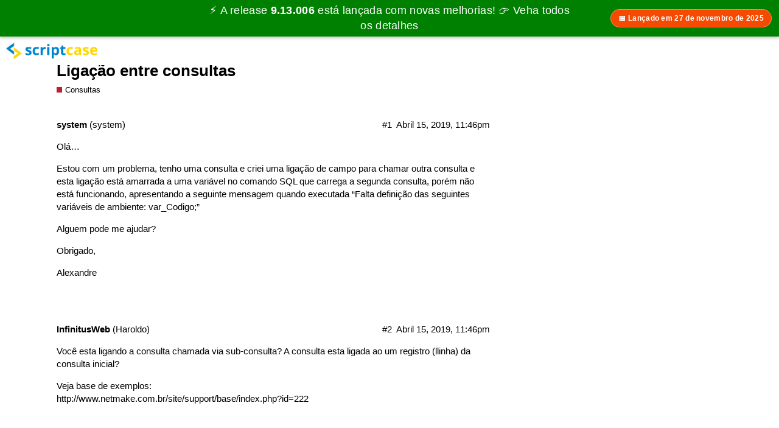

--- FILE ---
content_type: text/html; charset=utf-8
request_url: https://forum.scriptcase.com.br/t/ligacao-entre-consultas/6807
body_size: 4167
content:
<!DOCTYPE html>
<html lang="pt-BR">
  <head>
    <meta charset="utf-8">
    <title>Ligação entre consultas - Consultas - Scriptcase Low-code</title>
    <meta name="description" content="Olá… 
Estou com um problema, tenho uma consulta e criei uma ligação de campo para chamar outra consulta e esta ligação está amarrada a uma variável no comando SQL que carrega a segunda consulta, porém não está funcionand&amp;hellip;">
    <meta name="generator" content="Discourse 2.6.0.beta5 - https://github.com/discourse/discourse version 75a893fd61b76148d6147bc5fb49814d3f9ff7f9">
<link rel="icon" type="image/png" href="https://forum-sc-nacional-upload.s3.dualstack.us-east-1.amazonaws.com/optimized/2X/e/e90e4e377e14df3fc6582ffea6706092c2117b9a_2_32x32.png">
<link rel="apple-touch-icon" type="image/png" href="https://forum-sc-nacional-upload.s3.dualstack.us-east-1.amazonaws.com/optimized/2X/6/61e1a0c0c39590b2c6c07273705bc0101d6bf61b_2_180x180.png">
<meta name="theme-color" content="#ffffff">
<meta name="viewport" content="width=device-width, initial-scale=1.0, minimum-scale=1.0, user-scalable=yes, viewport-fit=cover">
<link rel="canonical" href="https://forum.scriptcase.com.br/t/ligacao-entre-consultas/6807" />
<script type="application/ld+json">{"@context":"http://schema.org","@type":"WebSite","url":"https://forum.scriptcase.com.br","potentialAction":{"@type":"SearchAction","target":"https://forum.scriptcase.com.br/search?q={search_term_string}","query-input":"required name=search_term_string"}}</script>
<link rel="search" type="application/opensearchdescription+xml" href="https://forum.scriptcase.com.br/opensearch.xml" title="Scriptcase Low-code Search">

      <link href="/stylesheets/desktop_3_ccebcdbf2fe7419607171d3cd558373f1241de7f.css?__ws=forum.scriptcase.com.br" media="all" rel="stylesheet" data-target="desktop" data-theme-id="4"/>
      <link href="/stylesheets/desktop_theme_4_cf79eb501984fd5d2f6096215016abdbb3abbe07.css?__ws=forum.scriptcase.com.br" media="all" rel="stylesheet" data-target="desktop_theme" data-theme-id="4"/>
    <!-- Google Tag Manager -->

<!-- End Google Tag Manager -->
<link href="//www.scriptcase.net/includes/banner/banner.css?v=7640983" rel="stylesheet">
<!--<link rel="shortcut icon" href="https://cdn2.scriptcase.com.br/black-friday/img/favicon.ico" type="image/x-icon">-->
<style>
    .scbanner a.text{
        top: 0px !important;
    }
    p.title {
        margin: 0px;
    }
</style><script src="/theme-javascripts/b32376fb9520fe061d1e84c77a4aa46f921479ff.js?__ws=forum.scriptcase.com.br"></script>
    
        <link rel="alternate" type="application/rss+xml" title="RSS feed de &#39;Ligação entre consultas&#39;" href="https://forum.scriptcase.com.br/t/ligacao-entre-consultas/6807.rss" />
    <meta property="og:site_name" content="Scriptcase Low-code" />
<meta name="twitter:card" content="summary_large_image" />
<meta name="twitter:image" content="https://forum-sc-nacional-upload.s3.dualstack.us-east-1.amazonaws.com/original/2X/9/91951ced244c8199c8e4b9d5bbeaa3f1722eeebb.png" />
<meta property="og:image" content="https://forum-sc-nacional-upload.s3.dualstack.us-east-1.amazonaws.com/original/2X/9/91951ced244c8199c8e4b9d5bbeaa3f1722eeebb.png" />
<meta property="og:url" content="https://forum.scriptcase.com.br/t/ligacao-entre-consultas/6807" />
<meta name="twitter:url" content="https://forum.scriptcase.com.br/t/ligacao-entre-consultas/6807" />
<meta property="og:title" content="Ligação entre consultas" />
<meta name="twitter:title" content="Ligação entre consultas" />
<meta property="og:description" content="Olá…  Estou com um problema, tenho uma consulta e criei uma ligação de campo para chamar outra consulta e esta ligação está amarrada a uma variável no comando SQL que carrega a segunda consulta, porém não está funcionando, apresentando a seguinte mensagem quando executada “Falta definição das seguintes variáveis de ambiente: var_Codigo;”  Alguem pode me ajudar?  Obrigado,  Alexandre" />
<meta name="twitter:description" content="Olá…  Estou com um problema, tenho uma consulta e criei uma ligação de campo para chamar outra consulta e esta ligação está amarrada a uma variável no comando SQL que carrega a segunda consulta, porém não está funcionando, apresentando a seguinte mensagem quando executada “Falta definição das seguintes variáveis de ambiente: var_Codigo;”  Alguem pode me ajudar?  Obrigado,  Alexandre" />
<meta property="article:published_time" content="2007-11-26T19:21:28+00:00" />
<meta property="og:ignore_canonical" content="true" />



    
  </head>
  <body class="crawler">
    <!-- Google Tag Manager (noscript) -->
<noscript><iframe src="https://www.googletagmanager.com/ns.html?id=GTM-542FKRC" height="0" width="0" style="display:none;visibility:hidden"></iframe></noscript>
<!-- End Google Tag Manager (noscript) -->
    <header>
      <a href="/">
          <img src="https://forum.scriptcase.com.br/uploads/default/original/1X/f179e352d46ab81367d674150b01ec578e688dcc.png" alt="Scriptcase Low-code" id="site-logo" style="max-width: 150px;">
      </a>
    </header>
    <div id="main-outlet" class="wrap">
        <div id="topic-title">
    <h1>
      <a href="/t/ligacao-entre-consultas/6807">Ligação entre consultas</a>
    </h1>

      <div class="topic-category" itemscope itemtype="http://schema.org/BreadcrumbList">
          <span itemprop="itemListElement" itemscope itemtype="http://schema.org/ListItem">
            <a href="https://forum.scriptcase.com.br/c/consultas/5" class="badge-wrapper bullet" itemprop="item">
              <span class='badge-category-bg' style='background-color: #BF1E2E'></span>
              <span class='badge-category clear-badge'>
                <span class='category-name' itemprop='name'>Consultas</span>
              </span>
            </a>
            <meta itemprop="position" content="1" />
          </span>
      </div>

  </div>

  


      <div itemscope itemtype='http://schema.org/DiscussionForumPosting' class='topic-body crawler-post'>
        <div class='crawler-post-meta'>
          <div itemprop='publisher' itemscope itemtype="http://schema.org/Organization">
            <meta itemprop='name' content='Scriptcase'>
              <div itemprop='logo' itemscope itemtype="http://schema.org/ImageObject">
                <meta itemprop='url' content='https://forum.scriptcase.com.br/uploads/default/original/1X/f179e352d46ab81367d674150b01ec578e688dcc.png'>
              </div>
          </div>
          <span class="creator" itemprop="author" itemscope itemtype="http://schema.org/Person">
            <a itemprop="url" href='https://forum.scriptcase.com.br/u/system'><span itemprop='name'>system</span></a>
            (system)
          </span>

          <link itemprop="mainEntityOfPage" href="https://forum.scriptcase.com.br/t/ligacao-entre-consultas/6807">


          <span class="crawler-post-infos">
              <meta itemprop='datePublished' content='2007-11-26T19:21:28Z'>
              <time itemprop='dateModified' datetime='2019-04-15T23:46:28Z' class='post-time'>
                Abril 15, 2019, 11:46pm
              </time>
          <span itemprop='position'>#1</span>
          </span>
        </div>
        <div class='post' itemprop='articleBody'>
          <p>Olá…</p>
<p>Estou com um problema, tenho uma consulta e criei uma ligação de campo para chamar outra consulta e esta ligação está amarrada a uma variável no comando SQL que carrega a segunda consulta, porém não está funcionando, apresentando a seguinte mensagem quando executada “Falta definição das seguintes variáveis de ambiente: var_Codigo;”</p>
<p>Alguem pode me ajudar?</p>
<p>Obrigado,</p>
<p>Alexandre</p>
        </div>

        <meta itemprop='headline' content='Ligação entre consultas'>
          <meta itemprop='keywords' content=''>

        <div itemprop="interactionStatistic" itemscope itemtype="http://schema.org/InteractionCounter">
           <meta itemprop="interactionType" content="http://schema.org/LikeAction"/>
           <meta itemprop="userInteractionCount" content="0" />
           <span class='post-likes'></span>
         </div>

         <div itemprop="interactionStatistic" itemscope itemtype="http://schema.org/InteractionCounter">
            <meta itemprop="interactionType" content="http://schema.org/CommentAction"/>
            <meta itemprop="userInteractionCount" content="0" />
          </div>

      </div>
      <div itemscope itemtype='http://schema.org/DiscussionForumPosting' class='topic-body crawler-post'>
        <div class='crawler-post-meta'>
          <div itemprop='publisher' itemscope itemtype="http://schema.org/Organization">
            <meta itemprop='name' content='Scriptcase'>
              <div itemprop='logo' itemscope itemtype="http://schema.org/ImageObject">
                <meta itemprop='url' content='https://forum.scriptcase.com.br/uploads/default/original/1X/f179e352d46ab81367d674150b01ec578e688dcc.png'>
              </div>
          </div>
          <span class="creator" itemprop="author" itemscope itemtype="http://schema.org/Person">
            <a itemprop="url" href='https://forum.scriptcase.com.br/u/InfinitusWeb'><span itemprop='name'>InfinitusWeb</span></a>
            (Haroldo)
          </span>

          <link itemprop="mainEntityOfPage" href="https://forum.scriptcase.com.br/t/ligacao-entre-consultas/6807">


          <span class="crawler-post-infos">
              <meta itemprop='datePublished' content='2007-11-27T12:03:49Z'>
              <time itemprop='dateModified' datetime='2019-04-15T23:46:28Z' class='post-time'>
                Abril 15, 2019, 11:46pm
              </time>
          <span itemprop='position'>#2</span>
          </span>
        </div>
        <div class='post' itemprop='articleBody'>
          <p>Você esta ligando a consulta chamada via sub-consulta? A consulta esta ligada ao um registro (llinha) da consulta inicial?</p>
<p>Veja base de exemplos:<br>
<a href="http://www.netmake.com.br/site/support/base/index.php?id=222" class="onebox" target="_blank" rel="nofollow noopener">http://www.netmake.com.br/site/support/base/index.php?id=222</a></p>
        </div>

        <meta itemprop='headline' content='Ligação entre consultas'>

        <div itemprop="interactionStatistic" itemscope itemtype="http://schema.org/InteractionCounter">
           <meta itemprop="interactionType" content="http://schema.org/LikeAction"/>
           <meta itemprop="userInteractionCount" content="0" />
           <span class='post-likes'></span>
         </div>

         <div itemprop="interactionStatistic" itemscope itemtype="http://schema.org/InteractionCounter">
            <meta itemprop="interactionType" content="http://schema.org/CommentAction"/>
            <meta itemprop="userInteractionCount" content="0" />
          </div>

      </div>
      <div itemscope itemtype='http://schema.org/DiscussionForumPosting' class='topic-body crawler-post'>
        <div class='crawler-post-meta'>
          <div itemprop='publisher' itemscope itemtype="http://schema.org/Organization">
            <meta itemprop='name' content='Scriptcase'>
              <div itemprop='logo' itemscope itemtype="http://schema.org/ImageObject">
                <meta itemprop='url' content='https://forum.scriptcase.com.br/uploads/default/original/1X/f179e352d46ab81367d674150b01ec578e688dcc.png'>
              </div>
          </div>
          <span class="creator" itemprop="author" itemscope itemtype="http://schema.org/Person">
            <a itemprop="url" href='https://forum.scriptcase.com.br/u/system'><span itemprop='name'>system</span></a>
            (system)
          </span>

          <link itemprop="mainEntityOfPage" href="https://forum.scriptcase.com.br/t/ligacao-entre-consultas/6807">


          <span class="crawler-post-infos">
              <meta itemprop='datePublished' content='2007-11-27T14:23:26Z'>
              <time itemprop='dateModified' datetime='2019-04-15T23:46:28Z' class='post-time'>
                Abril 15, 2019, 11:46pm
              </time>
          <span itemprop='position'>#3</span>
          </span>
        </div>
        <div class='post' itemprop='articleBody'>
          <p>Oi…</p>
<p>A consulta principal é gerada por um comando SQL<br>
(SELECT * FROM dados_andamento WHERE responsavel = (SELECT usua_atual FROM usuario_atual) AND Status = ‘Vinculado’ ORDER BY Data_ini DESC)<br>
que apresenta registros vinculados a novos registros de um determinado usuário e a segunda consulta não é uma sub-consulta e sim uma nova consulta que deveria receber como parâmetro a informação do campo “Cod” da primeira consulta, para alimentar a variável [var_Codigo] da consulta SQL, descrita da seguinte forma:<br>
SELECT * FROM dados_andamento WHERE tarefa_vinculada LIKE ‘%|[var_Codigo]|%’.<br>
Para a passagem desta variável, criei na primeira consulta uma ligação de campo para a segunda consulta, informado que o campo Cod da primeira consulta deveria alimentar a variável [var_Codigo] da segunda consulta.<br>
Quando executo a segunda consulta isoladamente, ela solicita a informação da variável e digitando um valor para esta variável, a consulta funciona perfeitamente, o problema está na passagem da variável de uma consulta para a outra. Não poderia ser um problema do Internet Explorer?</p>
        </div>

        <meta itemprop='headline' content='Ligação entre consultas'>

        <div itemprop="interactionStatistic" itemscope itemtype="http://schema.org/InteractionCounter">
           <meta itemprop="interactionType" content="http://schema.org/LikeAction"/>
           <meta itemprop="userInteractionCount" content="0" />
           <span class='post-likes'></span>
         </div>

         <div itemprop="interactionStatistic" itemscope itemtype="http://schema.org/InteractionCounter">
            <meta itemprop="interactionType" content="http://schema.org/CommentAction"/>
            <meta itemprop="userInteractionCount" content="0" />
          </div>

      </div>
      <div itemscope itemtype='http://schema.org/DiscussionForumPosting' class='topic-body crawler-post'>
        <div class='crawler-post-meta'>
          <div itemprop='publisher' itemscope itemtype="http://schema.org/Organization">
            <meta itemprop='name' content='Scriptcase'>
              <div itemprop='logo' itemscope itemtype="http://schema.org/ImageObject">
                <meta itemprop='url' content='https://forum.scriptcase.com.br/uploads/default/original/1X/f179e352d46ab81367d674150b01ec578e688dcc.png'>
              </div>
          </div>
          <span class="creator" itemprop="author" itemscope itemtype="http://schema.org/Person">
            <a itemprop="url" href='https://forum.scriptcase.com.br/u/InfinitusWeb'><span itemprop='name'>InfinitusWeb</span></a>
            (Haroldo)
          </span>

          <link itemprop="mainEntityOfPage" href="https://forum.scriptcase.com.br/t/ligacao-entre-consultas/6807">


          <span class="crawler-post-infos">
              <meta itemprop='datePublished' content='2007-11-27T14:49:35Z'>
              <time itemprop='dateModified' datetime='2019-04-15T23:46:28Z' class='post-time'>
                Abril 15, 2019, 11:46pm
              </time>
          <span itemprop='position'>#4</span>
          </span>
        </div>
        <div class='post' itemprop='articleBody'>
          <p>Utilizo esse método, e não vejo problema algum, na ligação, em propriedades da ligação vc informa qual campo deve receber o valor, veja se esta ok essas configurações.</p>
        </div>

        <meta itemprop='headline' content='Ligação entre consultas'>

        <div itemprop="interactionStatistic" itemscope itemtype="http://schema.org/InteractionCounter">
           <meta itemprop="interactionType" content="http://schema.org/LikeAction"/>
           <meta itemprop="userInteractionCount" content="0" />
           <span class='post-likes'></span>
         </div>

         <div itemprop="interactionStatistic" itemscope itemtype="http://schema.org/InteractionCounter">
            <meta itemprop="interactionType" content="http://schema.org/CommentAction"/>
            <meta itemprop="userInteractionCount" content="0" />
          </div>

      </div>
      <div itemscope itemtype='http://schema.org/DiscussionForumPosting' class='topic-body crawler-post'>
        <div class='crawler-post-meta'>
          <div itemprop='publisher' itemscope itemtype="http://schema.org/Organization">
            <meta itemprop='name' content='Scriptcase'>
              <div itemprop='logo' itemscope itemtype="http://schema.org/ImageObject">
                <meta itemprop='url' content='https://forum.scriptcase.com.br/uploads/default/original/1X/f179e352d46ab81367d674150b01ec578e688dcc.png'>
              </div>
          </div>
          <span class="creator" itemprop="author" itemscope itemtype="http://schema.org/Person">
            <a itemprop="url" href='https://forum.scriptcase.com.br/u/system'><span itemprop='name'>system</span></a>
            (system)
          </span>

          <link itemprop="mainEntityOfPage" href="https://forum.scriptcase.com.br/t/ligacao-entre-consultas/6807">


          <span class="crawler-post-infos">
              <meta itemprop='datePublished' content='2007-11-27T16:20:59Z'>
              <time itemprop='dateModified' datetime='2019-04-15T23:46:28Z' class='post-time'>
                Abril 15, 2019, 11:46pm
              </time>
          <span itemprop='position'>#5</span>
          </span>
        </div>
        <div class='post' itemprop='articleBody'>
          <p>Eu estou dizendo na ligação que apenas a variavel vai receber o valor para a clausula where do sql, não estou direcionando este valor a nenhum campo…</p>
        </div>

        <meta itemprop='headline' content='Ligação entre consultas'>

        <div itemprop="interactionStatistic" itemscope itemtype="http://schema.org/InteractionCounter">
           <meta itemprop="interactionType" content="http://schema.org/LikeAction"/>
           <meta itemprop="userInteractionCount" content="0" />
           <span class='post-likes'></span>
         </div>

         <div itemprop="interactionStatistic" itemscope itemtype="http://schema.org/InteractionCounter">
            <meta itemprop="interactionType" content="http://schema.org/CommentAction"/>
            <meta itemprop="userInteractionCount" content="1" />
          </div>

      </div>
      <div itemscope itemtype='http://schema.org/DiscussionForumPosting' class='topic-body crawler-post'>
        <div class='crawler-post-meta'>
          <div itemprop='publisher' itemscope itemtype="http://schema.org/Organization">
            <meta itemprop='name' content='Scriptcase'>
              <div itemprop='logo' itemscope itemtype="http://schema.org/ImageObject">
                <meta itemprop='url' content='https://forum.scriptcase.com.br/uploads/default/original/1X/f179e352d46ab81367d674150b01ec578e688dcc.png'>
              </div>
          </div>
          <span class="creator" itemprop="author" itemscope itemtype="http://schema.org/Person">
            <a itemprop="url" href='https://forum.scriptcase.com.br/u/system'><span itemprop='name'>system</span></a>
            (system)
          </span>

          <link itemprop="mainEntityOfPage" href="https://forum.scriptcase.com.br/t/ligacao-entre-consultas/6807">


          <span class="crawler-post-infos">
              <meta itemprop='datePublished' content='2007-11-27T16:52:11Z'>
              <time itemprop='dateModified' datetime='2019-04-15T23:46:28Z' class='post-time'>
                Abril 15, 2019, 11:46pm
              </time>
          <span itemprop='position'>#6</span>
          </span>
        </div>
        <div class='post' itemprop='articleBody'>
          <p>quando seleciono a ligação que criei para fornecer a variável para a consulta seguinte e clico em “Editar parâmetros da ligação” no quadro “Dados da Ligação” aparecem as seguintes informações:<br>
Tipo: Ligação de Campo<br>
Origem:<br>
Ligada a: cns_tarefas_vinculadas_totais<br>
Parâmetro: Campo Cod</p>
<p>É normal o item origem aparecer em branco?</p>
<p>Obrigado,</p>
        </div>

        <meta itemprop='headline' content='Ligação entre consultas'>

        <div itemprop="interactionStatistic" itemscope itemtype="http://schema.org/InteractionCounter">
           <meta itemprop="interactionType" content="http://schema.org/LikeAction"/>
           <meta itemprop="userInteractionCount" content="0" />
           <span class='post-likes'></span>
         </div>

         <div itemprop="interactionStatistic" itemscope itemtype="http://schema.org/InteractionCounter">
            <meta itemprop="interactionType" content="http://schema.org/CommentAction"/>
            <meta itemprop="userInteractionCount" content="0" />
          </div>

      </div>
      <div itemscope itemtype='http://schema.org/DiscussionForumPosting' class='topic-body crawler-post'>
        <div class='crawler-post-meta'>
          <div itemprop='publisher' itemscope itemtype="http://schema.org/Organization">
            <meta itemprop='name' content='Scriptcase'>
              <div itemprop='logo' itemscope itemtype="http://schema.org/ImageObject">
                <meta itemprop='url' content='https://forum.scriptcase.com.br/uploads/default/original/1X/f179e352d46ab81367d674150b01ec578e688dcc.png'>
              </div>
          </div>
          <span class="creator" itemprop="author" itemscope itemtype="http://schema.org/Person">
            <a itemprop="url" href='https://forum.scriptcase.com.br/u/system'><span itemprop='name'>system</span></a>
            (system)
          </span>

          <link itemprop="mainEntityOfPage" href="https://forum.scriptcase.com.br/t/ligacao-entre-consultas/6807">


          <span class="crawler-post-infos">
              <meta itemprop='datePublished' content='2007-12-06T22:53:14Z'>
              <time itemprop='dateModified' datetime='2019-04-15T23:46:28Z' class='post-time'>
                Abril 15, 2019, 11:46pm
              </time>
          <span itemprop='position'>#7</span>
          </span>
        </div>
        <div class='post' itemprop='articleBody'>
          <aside class="quote no-group" data-post="5" data-topic="6807">
<div class="title">
<div class="quote-controls"></div>
 aneachic:</div>
<blockquote>
<p>Eu estou dizendo na ligação que apenas a variavel vai receber o valor para a clausula where do sql, não estou direcionando este valor a nenhum campo…</p>
</blockquote>
</aside>
<p>acho eu, que vc deve usar a funcao da SC de redirecionamento, colocando a variavel entre os parametros, e na tela de recebimento, uma variavel de sessao que irá receber essa.</p>
        </div>

        <meta itemprop='headline' content='Ligação entre consultas'>

        <div itemprop="interactionStatistic" itemscope itemtype="http://schema.org/InteractionCounter">
           <meta itemprop="interactionType" content="http://schema.org/LikeAction"/>
           <meta itemprop="userInteractionCount" content="0" />
           <span class='post-likes'></span>
         </div>

         <div itemprop="interactionStatistic" itemscope itemtype="http://schema.org/InteractionCounter">
            <meta itemprop="interactionType" content="http://schema.org/CommentAction"/>
            <meta itemprop="userInteractionCount" content="0" />
          </div>

      </div>
      <div itemscope itemtype='http://schema.org/DiscussionForumPosting' class='topic-body crawler-post'>
        <div class='crawler-post-meta'>
          <div itemprop='publisher' itemscope itemtype="http://schema.org/Organization">
            <meta itemprop='name' content='Scriptcase'>
              <div itemprop='logo' itemscope itemtype="http://schema.org/ImageObject">
                <meta itemprop='url' content='https://forum.scriptcase.com.br/uploads/default/original/1X/f179e352d46ab81367d674150b01ec578e688dcc.png'>
              </div>
          </div>
          <span class="creator" itemprop="author" itemscope itemtype="http://schema.org/Person">
            <a itemprop="url" href='https://forum.scriptcase.com.br/u/InfinitusWeb'><span itemprop='name'>InfinitusWeb</span></a>
            (Haroldo)
          </span>

          <link itemprop="mainEntityOfPage" href="https://forum.scriptcase.com.br/t/ligacao-entre-consultas/6807">


          <span class="crawler-post-infos">
              <meta itemprop='datePublished' content='2007-12-06T23:22:56Z'>
              <time itemprop='dateModified' datetime='2019-04-15T23:46:28Z' class='post-time'>
                Abril 15, 2019, 11:46pm
              </time>
          <span itemprop='position'>#8</span>
          </span>
        </div>
        <div class='post' itemprop='articleBody'>
          <p>é possivel postar a aplicação para avaliarmos melhor o que acontece?</p>
        </div>

        <meta itemprop='headline' content='Ligação entre consultas'>

        <div itemprop="interactionStatistic" itemscope itemtype="http://schema.org/InteractionCounter">
           <meta itemprop="interactionType" content="http://schema.org/LikeAction"/>
           <meta itemprop="userInteractionCount" content="0" />
           <span class='post-likes'></span>
         </div>

         <div itemprop="interactionStatistic" itemscope itemtype="http://schema.org/InteractionCounter">
            <meta itemprop="interactionType" content="http://schema.org/CommentAction"/>
            <meta itemprop="userInteractionCount" content="0" />
          </div>

      </div>
      <div itemscope itemtype='http://schema.org/DiscussionForumPosting' class='topic-body crawler-post'>
        <div class='crawler-post-meta'>
          <div itemprop='publisher' itemscope itemtype="http://schema.org/Organization">
            <meta itemprop='name' content='Scriptcase'>
              <div itemprop='logo' itemscope itemtype="http://schema.org/ImageObject">
                <meta itemprop='url' content='https://forum.scriptcase.com.br/uploads/default/original/1X/f179e352d46ab81367d674150b01ec578e688dcc.png'>
              </div>
          </div>
          <span class="creator" itemprop="author" itemscope itemtype="http://schema.org/Person">
            <a itemprop="url" href='https://forum.scriptcase.com.br/u/system'><span itemprop='name'>system</span></a>
            (system)
          </span>

          <link itemprop="mainEntityOfPage" href="https://forum.scriptcase.com.br/t/ligacao-entre-consultas/6807">


          <span class="crawler-post-infos">
              <meta itemprop='datePublished' content='2007-12-17T13:25:13Z'>
              <time itemprop='dateModified' datetime='2019-04-15T23:46:29Z' class='post-time'>
                Abril 15, 2019, 11:46pm
              </time>
          <span itemprop='position'>#9</span>
          </span>
        </div>
        <div class='post' itemprop='articleBody'>
          <p>Olá…</p>
<p>Deletei as consulta e as criei novamente e desta vez funcionou…<br>
Deve ter sido algum bug…pq criei exatamente igual à vez anterior…</p>
<p>Obrigado…</p>
<p>Alexandre</p>
        </div>

        <meta itemprop='headline' content='Ligação entre consultas'>

        <div itemprop="interactionStatistic" itemscope itemtype="http://schema.org/InteractionCounter">
           <meta itemprop="interactionType" content="http://schema.org/LikeAction"/>
           <meta itemprop="userInteractionCount" content="0" />
           <span class='post-likes'></span>
         </div>

         <div itemprop="interactionStatistic" itemscope itemtype="http://schema.org/InteractionCounter">
            <meta itemprop="interactionType" content="http://schema.org/CommentAction"/>
            <meta itemprop="userInteractionCount" content="0" />
          </div>

      </div>






    </div>
    <footer class="container wrap">
      <nav class='crawler-nav'>
        <ul>
        <li itemscope itemtype='http://schema.org/SiteNavigationElement'>
          <span itemprop='name'>
            <a href='/' itemprop="url">Início </a>
          </span>
        </li>
        <li itemscope itemtype='http://schema.org/SiteNavigationElement'>
          <span itemprop='name'>
            <a href='/categories' itemprop="url">Categorias </a>
          </span>
        </li>
        <li itemscope itemtype='http://schema.org/SiteNavigationElement'>
          <span itemprop='name'>
            <a href='/guidelines' itemprop="url">Perguntas frequentes/Diretrizes </a>
          </span>
        </li>
        <li itemscope itemtype='http://schema.org/SiteNavigationElement'>
          <span itemprop='name'>
            <a href='/tos' itemprop="url">Termos de Serviço </a>
          </span>
        </li>
        <li itemscope itemtype='http://schema.org/SiteNavigationElement'>
          <span itemprop='name'>
            <a href='/privacy' itemprop="url">Política de Privacidade </a>
          </span>
        </li>
        </ul>
      </nav>
      <p class='powered-by-link'>Desenvolvido por <a href="https://www.discourse.org">Discourse</a>, melhor visualizado com JavaScript habilitado</p>
    </footer>
    
    <script src="//www.scriptcase.net/includes/banner/banner.js?v=7640983"></script>
<!--<script src="//www.scriptcase.net/includes/modal/modal.js?v=444"></script>-->

<script src="/theme-javascripts/852f14a80b380a8a1cd61bd8cee717c8ce399d74.js?__ws=forum.scriptcase.com.br"></script>
  </body>
  
</html>


--- FILE ---
content_type: text/css
request_url: https://forum.scriptcase.com.br/stylesheets/desktop_theme_4_cf79eb501984fd5d2f6096215016abdbb3abbe07.css?__ws=forum.scriptcase.com.br
body_size: -123
content:

/*# sourceMappingURL=desktop_theme_4_cf79eb501984fd5d2f6096215016abdbb3abbe07.css.map */
